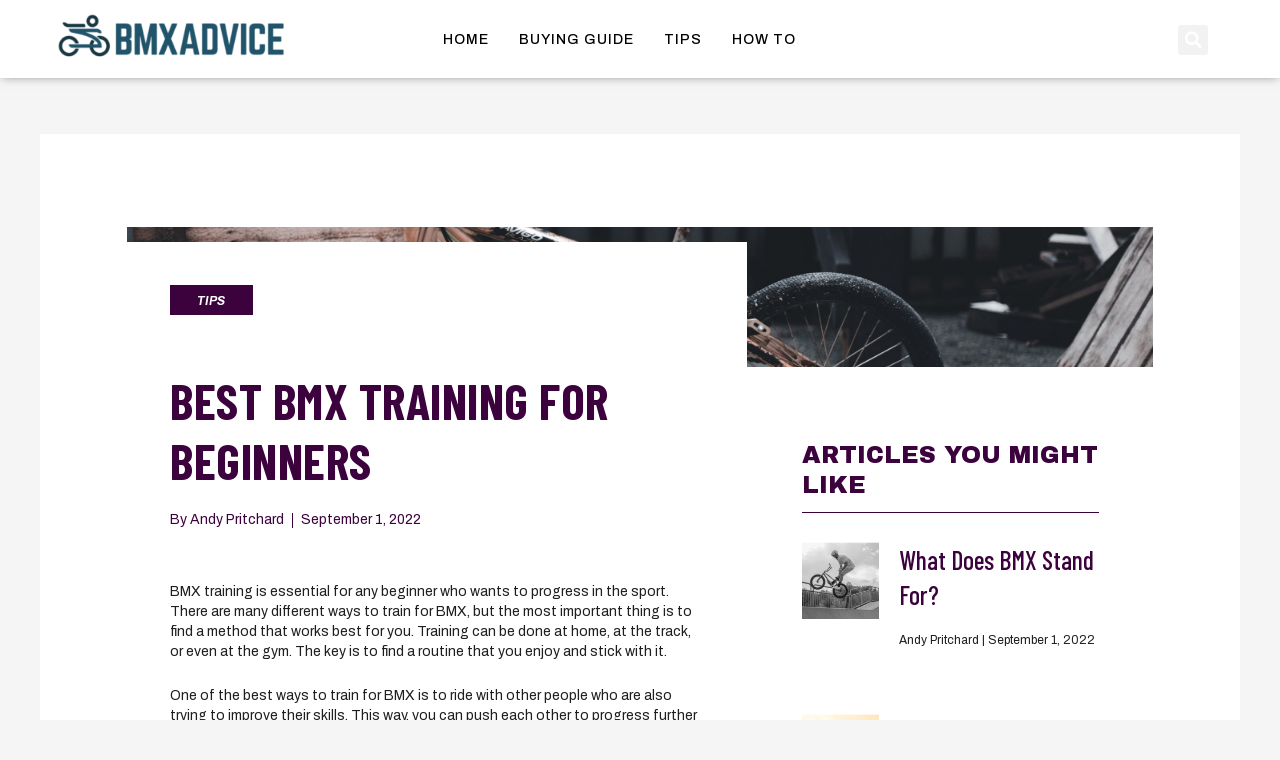

--- FILE ---
content_type: text/css
request_url: https://bmxadvice.com/wp-content/uploads/elementor/css/post-216.css?ver=1736936045
body_size: 942
content:
.elementor-216 .elementor-element.elementor-element-1dacb604 > .elementor-container{min-height:10vh;}.elementor-216 .elementor-element.elementor-element-1dacb604 > .elementor-container > .elementor-column > .elementor-widget-wrap{align-content:center;align-items:center;}.elementor-216 .elementor-element.elementor-element-1dacb604:not(.elementor-motion-effects-element-type-background), .elementor-216 .elementor-element.elementor-element-1dacb604 > .elementor-motion-effects-container > .elementor-motion-effects-layer{background-color:#FFFFFF;}.elementor-216 .elementor-element.elementor-element-1dacb604{border-style:none;box-shadow:0px 0px 10px -2px rgba(0,0,0,0.5);transition:background 0.3s, border 0.3s, border-radius 0.3s, box-shadow 0.3s;padding:0% 4% 0.5% 4%;}.elementor-216 .elementor-element.elementor-element-1dacb604 > .elementor-background-overlay{transition:background 0.3s, border-radius 0.3s, opacity 0.3s;}.elementor-216 .elementor-element.elementor-element-70b131dc{text-align:left;}.elementor-216 .elementor-element.elementor-element-70b131dc img{width:100%;height:46px;object-fit:contain;transition-duration:0.3s;}.elementor-216 .elementor-element.elementor-element-70b131dc:hover img{filter:brightness( 100% ) contrast( 100% ) saturate( 100% ) blur( 0px ) hue-rotate( 90deg );}.elementor-216 .elementor-element.elementor-element-5ae428c > .elementor-element-populated{padding:1% 0% 0% 0%;}.elementor-216 .elementor-element.elementor-element-7974629e .elementor-menu-toggle{margin:0 auto;background-color:var( --e-global-color-e08889f );}.elementor-216 .elementor-element.elementor-element-7974629e .elementor-nav-menu .elementor-item{font-family:var( --e-global-typography-5ae151f-font-family ), Sans-serif;font-size:var( --e-global-typography-5ae151f-font-size );font-weight:var( --e-global-typography-5ae151f-font-weight );text-transform:var( --e-global-typography-5ae151f-text-transform );font-style:var( --e-global-typography-5ae151f-font-style );text-decoration:var( --e-global-typography-5ae151f-text-decoration );line-height:var( --e-global-typography-5ae151f-line-height );letter-spacing:var( --e-global-typography-5ae151f-letter-spacing );word-spacing:var( --e-global-typography-5ae151f-word-spacing );}.elementor-216 .elementor-element.elementor-element-7974629e .elementor-nav-menu--main .elementor-item{color:#000000;fill:#000000;padding-left:0px;padding-right:0px;padding-top:0px;padding-bottom:0px;}.elementor-216 .elementor-element.elementor-element-7974629e .elementor-nav-menu--main .elementor-item:hover,
					.elementor-216 .elementor-element.elementor-element-7974629e .elementor-nav-menu--main .elementor-item.elementor-item-active,
					.elementor-216 .elementor-element.elementor-element-7974629e .elementor-nav-menu--main .elementor-item.highlighted,
					.elementor-216 .elementor-element.elementor-element-7974629e .elementor-nav-menu--main .elementor-item:focus{color:#6D6D6D;fill:#6D6D6D;}.elementor-216 .elementor-element.elementor-element-7974629e .elementor-nav-menu--main .elementor-item.elementor-item-active{color:#6C6C6C;}.elementor-216 .elementor-element.elementor-element-7974629e{--e-nav-menu-horizontal-menu-item-margin:calc( 30px / 2 );}.elementor-216 .elementor-element.elementor-element-7974629e .elementor-nav-menu--main:not(.elementor-nav-menu--layout-horizontal) .elementor-nav-menu > li:not(:last-child){margin-bottom:30px;}.elementor-216 .elementor-element.elementor-element-7974629e .elementor-nav-menu--dropdown a, .elementor-216 .elementor-element.elementor-element-7974629e .elementor-menu-toggle{color:var( --e-global-color-2de3ef3 );}.elementor-216 .elementor-element.elementor-element-7974629e .elementor-nav-menu--dropdown{background-color:var( --e-global-color-primary );}.elementor-216 .elementor-element.elementor-element-7974629e .elementor-nav-menu--dropdown a:hover,
					.elementor-216 .elementor-element.elementor-element-7974629e .elementor-nav-menu--dropdown a.elementor-item-active,
					.elementor-216 .elementor-element.elementor-element-7974629e .elementor-nav-menu--dropdown a.highlighted,
					.elementor-216 .elementor-element.elementor-element-7974629e .elementor-menu-toggle:hover{color:var( --e-global-color-accent );}.elementor-216 .elementor-element.elementor-element-7974629e .elementor-nav-menu--dropdown a:hover,
					.elementor-216 .elementor-element.elementor-element-7974629e .elementor-nav-menu--dropdown a.elementor-item-active,
					.elementor-216 .elementor-element.elementor-element-7974629e .elementor-nav-menu--dropdown a.highlighted{background-color:var( --e-global-color-primary );}.elementor-216 .elementor-element.elementor-element-7974629e .elementor-nav-menu--dropdown a.elementor-item-active{color:var( --e-global-color-accent );background-color:var( --e-global-color-primary );}.elementor-216 .elementor-element.elementor-element-7974629e .elementor-nav-menu--dropdown .elementor-item, .elementor-216 .elementor-element.elementor-element-7974629e .elementor-nav-menu--dropdown  .elementor-sub-item{font-family:var( --e-global-typography-secondary-font-family ), Sans-serif;font-size:var( --e-global-typography-secondary-font-size );font-weight:var( --e-global-typography-secondary-font-weight );text-transform:var( --e-global-typography-secondary-text-transform );font-style:var( --e-global-typography-secondary-font-style );text-decoration:var( --e-global-typography-secondary-text-decoration );}.elementor-216 .elementor-element.elementor-element-7974629e .elementor-nav-menu--dropdown li:not(:last-child){border-style:solid;border-color:var( --e-global-color-7a1a1c2 );border-bottom-width:1px;}.elementor-216 .elementor-element.elementor-element-7974629e div.elementor-menu-toggle{color:var( --e-global-color-2de3ef3 );}.elementor-216 .elementor-element.elementor-element-7974629e div.elementor-menu-toggle svg{fill:var( --e-global-color-2de3ef3 );}.elementor-216 .elementor-element.elementor-element-7974629e div.elementor-menu-toggle:hover{color:var( --e-global-color-accent );}.elementor-216 .elementor-element.elementor-element-7974629e div.elementor-menu-toggle:hover svg{fill:var( --e-global-color-accent );}.elementor-216 .elementor-element.elementor-element-7974629e .elementor-menu-toggle:hover{background-color:var( --e-global-color-e08889f );}.elementor-216 .elementor-element.elementor-element-1906581c.elementor-column > .elementor-widget-wrap{justify-content:flex-end;}.elementor-216 .elementor-element.elementor-element-1906581c > .elementor-element-populated{padding:3% 0% 0% 0%;}.elementor-216 .elementor-element.elementor-element-105842c4 .elementor-search-form__toggle{--e-search-form-toggle-size:30px;--e-search-form-toggle-color:var( --e-global-color-2de3ef3 );}.elementor-216 .elementor-element.elementor-element-105842c4 .elementor-search-form__input,
					.elementor-216 .elementor-element.elementor-element-105842c4 .elementor-search-form__icon,
					.elementor-216 .elementor-element.elementor-element-105842c4 .elementor-lightbox .dialog-lightbox-close-button,
					.elementor-216 .elementor-element.elementor-element-105842c4 .elementor-lightbox .dialog-lightbox-close-button:hover,
					.elementor-216 .elementor-element.elementor-element-105842c4.elementor-search-form--skin-full_screen input[type="search"].elementor-search-form__input{color:var( --e-global-color-2de3ef3 );fill:var( --e-global-color-2de3ef3 );}.elementor-216 .elementor-element.elementor-element-105842c4:not(.elementor-search-form--skin-full_screen) .elementor-search-form__container{border-radius:3px;}.elementor-216 .elementor-element.elementor-element-105842c4.elementor-search-form--skin-full_screen input[type="search"].elementor-search-form__input{border-radius:3px;}.elementor-216 .elementor-element.elementor-element-105842c4 .elementor-search-form__toggle:hover{--e-search-form-toggle-color:var( --e-global-color-a1bd89b );}.elementor-216 .elementor-element.elementor-element-105842c4 > .elementor-widget-container{padding:0px 20px 0px 0px;}.elementor-216 .elementor-element.elementor-element-105842c4{width:auto;max-width:auto;}@media(max-width:1024px){.elementor-216 .elementor-element.elementor-element-1dacb604{padding:0% 8% 0% 8%;}.elementor-216 .elementor-element.elementor-element-70b131dc > .elementor-widget-container{margin:-5% 0% 0% 0%;}.elementor-216 .elementor-element.elementor-element-5ae428c > .elementor-element-populated{padding:1% 0% 0% 0%;}.elementor-216 .elementor-element.elementor-element-7974629e .elementor-nav-menu .elementor-item{font-size:var( --e-global-typography-5ae151f-font-size );line-height:var( --e-global-typography-5ae151f-line-height );letter-spacing:var( --e-global-typography-5ae151f-letter-spacing );word-spacing:var( --e-global-typography-5ae151f-word-spacing );}.elementor-216 .elementor-element.elementor-element-7974629e .elementor-nav-menu--dropdown .elementor-item, .elementor-216 .elementor-element.elementor-element-7974629e .elementor-nav-menu--dropdown  .elementor-sub-item{font-size:var( --e-global-typography-secondary-font-size );}.elementor-216 .elementor-element.elementor-element-7974629e .elementor-nav-menu--dropdown a{padding-top:26px;padding-bottom:26px;}.elementor-216 .elementor-element.elementor-element-7974629e .elementor-nav-menu--main > .elementor-nav-menu > li > .elementor-nav-menu--dropdown, .elementor-216 .elementor-element.elementor-element-7974629e .elementor-nav-menu__container.elementor-nav-menu--dropdown{margin-top:30px !important;}.elementor-216 .elementor-element.elementor-element-1906581c > .elementor-element-populated{padding:2% 0% 2% 0%;}}@media(max-width:767px){.elementor-216 .elementor-element.elementor-element-1dacb604{padding:0% 6% 0% 6%;}.elementor-216 .elementor-element.elementor-element-6a6b905f{width:60%;}.elementor-216 .elementor-element.elementor-element-6a6b905f > .elementor-element-populated{padding:0% 10% 0% 0%;}.elementor-216 .elementor-element.elementor-element-70b131dc img{width:100%;height:32px;}.elementor-216 .elementor-element.elementor-element-5ae428c{width:20%;}.elementor-216 .elementor-element.elementor-element-5ae428c > .elementor-element-populated{padding:0px 0px 0px 0px;}.elementor-216 .elementor-element.elementor-element-7974629e .elementor-nav-menu .elementor-item{font-size:var( --e-global-typography-5ae151f-font-size );line-height:var( --e-global-typography-5ae151f-line-height );letter-spacing:var( --e-global-typography-5ae151f-letter-spacing );word-spacing:var( --e-global-typography-5ae151f-word-spacing );}.elementor-216 .elementor-element.elementor-element-7974629e .elementor-nav-menu--dropdown .elementor-item, .elementor-216 .elementor-element.elementor-element-7974629e .elementor-nav-menu--dropdown  .elementor-sub-item{font-size:var( --e-global-typography-secondary-font-size );}.elementor-216 .elementor-element.elementor-element-7974629e .elementor-nav-menu--main > .elementor-nav-menu > li > .elementor-nav-menu--dropdown, .elementor-216 .elementor-element.elementor-element-7974629e .elementor-nav-menu__container.elementor-nav-menu--dropdown{margin-top:14px !important;}.elementor-216 .elementor-element.elementor-element-1906581c{width:20%;}.elementor-216 .elementor-element.elementor-element-1906581c > .elementor-element-populated{padding:4px 0px 0px 0px;}}@media(min-width:768px){.elementor-216 .elementor-element.elementor-element-6a6b905f{width:20.499%;}.elementor-216 .elementor-element.elementor-element-5ae428c{width:55.591%;}.elementor-216 .elementor-element.elementor-element-1906581c{width:23.882%;}}@media(max-width:1024px) and (min-width:768px){.elementor-216 .elementor-element.elementor-element-6a6b905f{width:40%;}.elementor-216 .elementor-element.elementor-element-5ae428c{width:20%;}.elementor-216 .elementor-element.elementor-element-1906581c{width:40%;}}

--- FILE ---
content_type: text/css
request_url: https://bmxadvice.com/wp-content/uploads/elementor/css/post-209.css?ver=1736936045
body_size: 514
content:
.elementor-209 .elementor-element.elementor-element-466b3112 > .elementor-container{min-height:10vh;}.elementor-209 .elementor-element.elementor-element-466b3112 > .elementor-container > .elementor-column > .elementor-widget-wrap{align-content:center;align-items:center;}.elementor-209 .elementor-element.elementor-element-466b3112:not(.elementor-motion-effects-element-type-background), .elementor-209 .elementor-element.elementor-element-466b3112 > .elementor-motion-effects-container > .elementor-motion-effects-layer{background-color:var( --e-global-color-primary );}.elementor-209 .elementor-element.elementor-element-466b3112{transition:background 0.3s, border 0.3s, border-radius 0.3s, box-shadow 0.3s;padding:0% 4% 0% 4%;}.elementor-209 .elementor-element.elementor-element-466b3112 > .elementor-background-overlay{transition:background 0.3s, border-radius 0.3s, opacity 0.3s;}.elementor-209 .elementor-element.elementor-element-5a0e1948{--grid-template-columns:repeat(2, auto);--icon-size:15px;--grid-column-gap:22px;width:auto;max-width:auto;align-self:center;}.elementor-209 .elementor-element.elementor-element-5a0e1948 .elementor-widget-container{text-align:center;}.elementor-209 .elementor-element.elementor-element-5a0e1948 .elementor-social-icon{background-color:var( --e-global-color-e08889f );--icon-padding:0em;}.elementor-209 .elementor-element.elementor-element-5a0e1948 .elementor-social-icon i{color:var( --e-global-color-accent );}.elementor-209 .elementor-element.elementor-element-5a0e1948 .elementor-social-icon svg{fill:var( --e-global-color-accent );}.elementor-209 .elementor-element.elementor-element-5a0e1948 > .elementor-widget-container{margin:0px 0px -6px 0px;padding:0px 50px 0px 0px;}.elementor-209 .elementor-element.elementor-element-471aaac .elementor-nav-menu .elementor-item{font-family:var( --e-global-typography-5ae151f-font-family ), Sans-serif;font-size:var( --e-global-typography-5ae151f-font-size );font-weight:var( --e-global-typography-5ae151f-font-weight );text-transform:var( --e-global-typography-5ae151f-text-transform );font-style:var( --e-global-typography-5ae151f-font-style );text-decoration:var( --e-global-typography-5ae151f-text-decoration );line-height:var( --e-global-typography-5ae151f-line-height );letter-spacing:var( --e-global-typography-5ae151f-letter-spacing );word-spacing:var( --e-global-typography-5ae151f-word-spacing );}.elementor-209 .elementor-element.elementor-element-471aaac .elementor-nav-menu--main .elementor-item{color:var( --e-global-color-2de3ef3 );fill:var( --e-global-color-2de3ef3 );padding-left:0px;padding-right:0px;padding-top:0px;padding-bottom:0px;}.elementor-209 .elementor-element.elementor-element-471aaac .elementor-nav-menu--main .elementor-item:hover,
					.elementor-209 .elementor-element.elementor-element-471aaac .elementor-nav-menu--main .elementor-item.elementor-item-active,
					.elementor-209 .elementor-element.elementor-element-471aaac .elementor-nav-menu--main .elementor-item.highlighted,
					.elementor-209 .elementor-element.elementor-element-471aaac .elementor-nav-menu--main .elementor-item:focus{color:var( --e-global-color-accent );fill:var( --e-global-color-accent );}.elementor-209 .elementor-element.elementor-element-471aaac .elementor-nav-menu--main .elementor-item.elementor-item-active{color:var( --e-global-color-accent );}.elementor-209 .elementor-element.elementor-element-471aaac{--e-nav-menu-horizontal-menu-item-margin:calc( 30px / 2 );width:auto;max-width:auto;}.elementor-209 .elementor-element.elementor-element-471aaac .elementor-nav-menu--main:not(.elementor-nav-menu--layout-horizontal) .elementor-nav-menu > li:not(:last-child){margin-bottom:30px;}.elementor-209 .elementor-element.elementor-element-174e3871 > .elementor-element-populated{padding:1% 0% 0% 0%;}.elementor-209 .elementor-element.elementor-element-3832f25e{text-align:right;color:var( --e-global-color-2de3ef3 );font-family:var( --e-global-typography-c030429-font-family ), Sans-serif;font-size:var( --e-global-typography-c030429-font-size );font-weight:var( --e-global-typography-c030429-font-weight );text-transform:var( --e-global-typography-c030429-text-transform );font-style:var( --e-global-typography-c030429-font-style );text-decoration:var( --e-global-typography-c030429-text-decoration );line-height:var( --e-global-typography-c030429-line-height );letter-spacing:var( --e-global-typography-c030429-letter-spacing );word-spacing:var( --e-global-typography-c030429-word-spacing );}@media(max-width:1024px) and (min-width:768px){.elementor-209 .elementor-element.elementor-element-4c97f96a{width:100%;}.elementor-209 .elementor-element.elementor-element-174e3871{width:100%;}}@media(max-width:1024px){.elementor-209 .elementor-element.elementor-element-466b3112 > .elementor-container{min-height:190px;}.elementor-209 .elementor-element.elementor-element-5a0e1948 > .elementor-widget-container{padding:0% 0% 4% 0%;}.elementor-209 .elementor-element.elementor-element-5a0e1948{width:100%;max-width:100%;}.elementor-209 .elementor-element.elementor-element-471aaac .elementor-nav-menu .elementor-item{font-size:var( --e-global-typography-5ae151f-font-size );line-height:var( --e-global-typography-5ae151f-line-height );letter-spacing:var( --e-global-typography-5ae151f-letter-spacing );word-spacing:var( --e-global-typography-5ae151f-word-spacing );}.elementor-209 .elementor-element.elementor-element-471aaac > .elementor-widget-container{padding:0% 0% 5% 0%;}.elementor-209 .elementor-element.elementor-element-471aaac{width:100%;max-width:100%;}.elementor-209 .elementor-element.elementor-element-174e3871 > .elementor-element-populated{padding:1% 0% 0% 0%;}.elementor-209 .elementor-element.elementor-element-3832f25e{text-align:center;font-size:var( --e-global-typography-c030429-font-size );line-height:var( --e-global-typography-c030429-line-height );letter-spacing:var( --e-global-typography-c030429-letter-spacing );word-spacing:var( --e-global-typography-c030429-word-spacing );}}@media(max-width:767px){.elementor-209 .elementor-element.elementor-element-466b3112 > .elementor-container{min-height:210px;}.elementor-209 .elementor-element.elementor-element-4c97f96a{width:100%;}.elementor-209 .elementor-element.elementor-element-5a0e1948 > .elementor-widget-container{padding:0% 0% 8% 0%;}.elementor-209 .elementor-element.elementor-element-471aaac .elementor-nav-menu .elementor-item{font-size:var( --e-global-typography-5ae151f-font-size );line-height:var( --e-global-typography-5ae151f-line-height );letter-spacing:var( --e-global-typography-5ae151f-letter-spacing );word-spacing:var( --e-global-typography-5ae151f-word-spacing );}.elementor-209 .elementor-element.elementor-element-471aaac{--e-nav-menu-horizontal-menu-item-margin:calc( 20px / 2 );}.elementor-209 .elementor-element.elementor-element-471aaac .elementor-nav-menu--main:not(.elementor-nav-menu--layout-horizontal) .elementor-nav-menu > li:not(:last-child){margin-bottom:20px;}.elementor-209 .elementor-element.elementor-element-471aaac > .elementor-widget-container{padding:0% 0% 10% 0%;}.elementor-209 .elementor-element.elementor-element-174e3871{width:100%;}.elementor-209 .elementor-element.elementor-element-174e3871 > .elementor-element-populated{padding:5px 0px 0px 0px;}.elementor-209 .elementor-element.elementor-element-3832f25e{font-size:var( --e-global-typography-c030429-font-size );line-height:var( --e-global-typography-c030429-line-height );letter-spacing:var( --e-global-typography-c030429-letter-spacing );word-spacing:var( --e-global-typography-c030429-word-spacing );}}

--- FILE ---
content_type: text/css
request_url: https://bmxadvice.com/wp-content/uploads/elementor/css/post-212.css?ver=1736936049
body_size: 1727
content:
.elementor-212 .elementor-element.elementor-element-1c7b04d7 > .elementor-container{min-height:140px;}.elementor-212 .elementor-element.elementor-element-1c7b04d7 > .elementor-container > .elementor-column > .elementor-widget-wrap{align-content:center;align-items:center;}.elementor-212 .elementor-element.elementor-element-1c7b04d7{transition:background 0.3s, border 0.3s, border-radius 0.3s, box-shadow 0.3s;margin-top:4.5%;margin-bottom:0%;padding:0% 4% 0% 4%;}.elementor-212 .elementor-element.elementor-element-1c7b04d7 > .elementor-background-overlay{transition:background 0.3s, border-radius 0.3s, opacity 0.3s;}.elementor-212 .elementor-element.elementor-element-62879b89:not(.elementor-motion-effects-element-type-background) > .elementor-widget-wrap, .elementor-212 .elementor-element.elementor-element-62879b89 > .elementor-widget-wrap > .elementor-motion-effects-container > .elementor-motion-effects-layer{background-position:center center;background-repeat:no-repeat;background-size:cover;}.elementor-212 .elementor-element.elementor-element-62879b89 > .elementor-element-populated{transition:background 0.3s, border 0.3s, border-radius 0.3s, box-shadow 0.3s;}.elementor-212 .elementor-element.elementor-element-62879b89 > .elementor-element-populated > .elementor-background-overlay{transition:background 0.3s, border-radius 0.3s, opacity 0.3s;}.elementor-212 .elementor-element.elementor-element-14f1c626 > .elementor-container{max-width:1466px;}.elementor-212 .elementor-element.elementor-element-14f1c626{padding:0% 4% 0% 4%;}.elementor-212 .elementor-element.elementor-element-1eea3587:not(.elementor-motion-effects-element-type-background) > .elementor-widget-wrap, .elementor-212 .elementor-element.elementor-element-1eea3587 > .elementor-widget-wrap > .elementor-motion-effects-container > .elementor-motion-effects-layer{background-color:var( --e-global-color-2de3ef3 );}.elementor-212 .elementor-element.elementor-element-1eea3587 > .elementor-element-populated{transition:background 0.3s, border 0.3s, border-radius 0.3s, box-shadow 0.3s;margin:-125px 0px 0px 0px;--e-column-margin-right:0px;--e-column-margin-left:0px;padding:7% 8% 7% 7%;}.elementor-212 .elementor-element.elementor-element-1eea3587 > .elementor-element-populated > .elementor-background-overlay{transition:background 0.3s, border-radius 0.3s, opacity 0.3s;}.elementor-212 .elementor-element.elementor-element-7fd7a7d8 .elementor-icon-list-icon i{color:var( --e-global-color-2de3ef3 );font-size:14px;}.elementor-212 .elementor-element.elementor-element-7fd7a7d8 .elementor-icon-list-icon svg{fill:var( --e-global-color-2de3ef3 );--e-icon-list-icon-size:14px;}.elementor-212 .elementor-element.elementor-element-7fd7a7d8 .elementor-icon-list-icon{width:14px;}.elementor-212 .elementor-element.elementor-element-7fd7a7d8 .elementor-icon-list-text, .elementor-212 .elementor-element.elementor-element-7fd7a7d8 .elementor-icon-list-text a{color:var( --e-global-color-2de3ef3 );}.elementor-212 .elementor-element.elementor-element-7fd7a7d8 .elementor-icon-list-item{font-family:var( --e-global-typography-5098b94-font-family ), Sans-serif;font-size:var( --e-global-typography-5098b94-font-size );font-weight:var( --e-global-typography-5098b94-font-weight );text-transform:var( --e-global-typography-5098b94-text-transform );font-style:var( --e-global-typography-5098b94-font-style );text-decoration:var( --e-global-typography-5098b94-text-decoration );line-height:var( --e-global-typography-5098b94-line-height );letter-spacing:var( --e-global-typography-5098b94-letter-spacing );word-spacing:var( --e-global-typography-5098b94-word-spacing );}.elementor-212 .elementor-element.elementor-element-7fd7a7d8 > .elementor-widget-container{margin:0px 0px 55px 0px;padding:9px 28px 7px 27px;background-color:var( --e-global-color-primary );}.elementor-212 .elementor-element.elementor-element-7fd7a7d8{width:auto;max-width:auto;}.elementor-212 .elementor-element.elementor-element-15c62e74 .elementor-heading-title{font-family:var( --e-global-typography-e55be65-font-family ), Sans-serif;font-size:var( --e-global-typography-e55be65-font-size );font-weight:var( --e-global-typography-e55be65-font-weight );text-transform:var( --e-global-typography-e55be65-text-transform );font-style:var( --e-global-typography-e55be65-font-style );text-decoration:var( --e-global-typography-e55be65-text-decoration );line-height:var( --e-global-typography-e55be65-line-height );letter-spacing:var( --e-global-typography-e55be65-letter-spacing );word-spacing:var( --e-global-typography-e55be65-word-spacing );}.elementor-212 .elementor-element.elementor-element-21c3eb8e .elementor-icon-list-item:not(:last-child):after{content:"";height:15px;border-color:var( --e-global-color-primary );}.elementor-212 .elementor-element.elementor-element-21c3eb8e .elementor-icon-list-items:not(.elementor-inline-items) .elementor-icon-list-item:not(:last-child):after{border-top-style:solid;border-top-width:1px;}.elementor-212 .elementor-element.elementor-element-21c3eb8e .elementor-icon-list-items.elementor-inline-items .elementor-icon-list-item:not(:last-child):after{border-left-style:solid;}.elementor-212 .elementor-element.elementor-element-21c3eb8e .elementor-inline-items .elementor-icon-list-item:not(:last-child):after{border-left-width:1px;}.elementor-212 .elementor-element.elementor-element-21c3eb8e .elementor-icon-list-icon{width:14px;}.elementor-212 .elementor-element.elementor-element-21c3eb8e .elementor-icon-list-icon i{font-size:14px;}.elementor-212 .elementor-element.elementor-element-21c3eb8e .elementor-icon-list-icon svg{--e-icon-list-icon-size:14px;}.elementor-212 .elementor-element.elementor-element-21c3eb8e > .elementor-widget-container{margin:0% 0% 6% 0%;}.elementor-212 .elementor-element.elementor-element-10b5474f .elementor-widget-container{font-family:var( --e-global-typography-c97fbd2-font-family ), Sans-serif;font-size:var( --e-global-typography-c97fbd2-font-size );font-weight:var( --e-global-typography-c97fbd2-font-weight );text-transform:var( --e-global-typography-c97fbd2-text-transform );font-style:var( --e-global-typography-c97fbd2-font-style );text-decoration:var( --e-global-typography-c97fbd2-text-decoration );line-height:var( --e-global-typography-c97fbd2-line-height );letter-spacing:var( --e-global-typography-c97fbd2-letter-spacing );word-spacing:var( --e-global-typography-c97fbd2-word-spacing );}.elementor-212 .elementor-element.elementor-element-10b5474f > .elementor-widget-container{margin:0% 0% 6% 0%;}.elementor-212 .elementor-element.elementor-element-659ef60d span.post-navigation__prev--label{color:var( --e-global-color-primary );}.elementor-212 .elementor-element.elementor-element-659ef60d span.post-navigation__next--label{color:var( --e-global-color-primary );}.elementor-212 .elementor-element.elementor-element-659ef60d span.post-navigation__prev--label:hover{color:var( --e-global-color-a1bd89b );}.elementor-212 .elementor-element.elementor-element-659ef60d span.post-navigation__next--label:hover{color:var( --e-global-color-a1bd89b );}.elementor-212 .elementor-element.elementor-element-659ef60d span.post-navigation__prev--label, .elementor-212 .elementor-element.elementor-element-659ef60d span.post-navigation__next--label{font-family:var( --e-global-typography-a275948-font-family ), Sans-serif;font-size:var( --e-global-typography-a275948-font-size );font-weight:var( --e-global-typography-a275948-font-weight );text-transform:var( --e-global-typography-a275948-text-transform );font-style:var( --e-global-typography-a275948-font-style );text-decoration:var( --e-global-typography-a275948-text-decoration );letter-spacing:var( --e-global-typography-a275948-letter-spacing );word-spacing:var( --e-global-typography-a275948-word-spacing );}.elementor-212 .elementor-element.elementor-element-659ef60d > .elementor-widget-container{padding:4% 0% 4% 0%;border-style:solid;border-width:1px 0px 0px 0px;border-color:var( --e-global-color-primary );border-radius:0px 0px 0px 0px;}.elementor-212 .elementor-element.elementor-element-5a7ff7dc > .elementor-widget-wrap > .elementor-widget:not(.elementor-widget__width-auto):not(.elementor-widget__width-initial):not(:last-child):not(.elementor-absolute){margin-bottom:0px;}.elementor-212 .elementor-element.elementor-element-5a7ff7dc > .elementor-element-populated{padding:18% 13.5% 0% 13.5%;}.elementor-212 .elementor-element.elementor-element-58e9c004 .elementor-heading-title{font-family:var( --e-global-typography-46dd72e-font-family ), Sans-serif;font-size:var( --e-global-typography-46dd72e-font-size );font-weight:var( --e-global-typography-46dd72e-font-weight );text-transform:var( --e-global-typography-46dd72e-text-transform );font-style:var( --e-global-typography-46dd72e-font-style );text-decoration:var( --e-global-typography-46dd72e-text-decoration );line-height:var( --e-global-typography-46dd72e-line-height );letter-spacing:var( --e-global-typography-46dd72e-letter-spacing );word-spacing:var( --e-global-typography-46dd72e-word-spacing );}.elementor-212 .elementor-element.elementor-element-4b577bb2{--divider-border-style:solid;--divider-color:var( --e-global-color-primary );--divider-border-width:1px;}.elementor-212 .elementor-element.elementor-element-4b577bb2 .elementor-divider-separator{width:100%;}.elementor-212 .elementor-element.elementor-element-4b577bb2 .elementor-divider{padding-top:0px;padding-bottom:0px;}.elementor-212 .elementor-element.elementor-element-4b577bb2 > .elementor-widget-container{padding:4% 0% 10% 0%;}.elementor-212 .elementor-element.elementor-element-7c10cb80 .elementor-posts-container .elementor-post__thumbnail{padding-bottom:calc( 1 * 100% );}.elementor-212 .elementor-element.elementor-element-7c10cb80:after{content:"1";}.elementor-212 .elementor-element.elementor-element-7c10cb80 .elementor-post__thumbnail__link{width:26%;}.elementor-212 .elementor-element.elementor-element-7c10cb80 .elementor-post__meta-data span + span:before{content:"|";}.elementor-212 .elementor-element.elementor-element-7c10cb80{--grid-column-gap:30px;--grid-row-gap:50px;}.elementor-212 .elementor-element.elementor-element-7c10cb80.elementor-posts--thumbnail-left .elementor-post__thumbnail__link{margin-right:20px;}.elementor-212 .elementor-element.elementor-element-7c10cb80.elementor-posts--thumbnail-right .elementor-post__thumbnail__link{margin-left:20px;}.elementor-212 .elementor-element.elementor-element-7c10cb80.elementor-posts--thumbnail-top .elementor-post__thumbnail__link{margin-bottom:20px;}.elementor-212 .elementor-element.elementor-element-7c10cb80 .elementor-post__title, .elementor-212 .elementor-element.elementor-element-7c10cb80 .elementor-post__title a{font-family:var( --e-global-typography-223c9f8-font-family ), Sans-serif;font-size:var( --e-global-typography-223c9f8-font-size );font-weight:var( --e-global-typography-223c9f8-font-weight );text-transform:var( --e-global-typography-223c9f8-text-transform );font-style:var( --e-global-typography-223c9f8-font-style );text-decoration:var( --e-global-typography-223c9f8-text-decoration );line-height:var( --e-global-typography-223c9f8-line-height );letter-spacing:var( --e-global-typography-223c9f8-letter-spacing );word-spacing:var( --e-global-typography-223c9f8-word-spacing );}.elementor-212 .elementor-element.elementor-element-7c10cb80 .elementor-post__title{margin-bottom:18px;}.elementor-212 .elementor-element.elementor-element-7c10cb80 .elementor-post__meta-data{color:var( --e-global-color-text );font-family:var( --e-global-typography-c030429-font-family ), Sans-serif;font-size:var( --e-global-typography-c030429-font-size );font-weight:var( --e-global-typography-c030429-font-weight );text-transform:var( --e-global-typography-c030429-text-transform );font-style:var( --e-global-typography-c030429-font-style );text-decoration:var( --e-global-typography-c030429-text-decoration );line-height:var( --e-global-typography-c030429-line-height );letter-spacing:var( --e-global-typography-c030429-letter-spacing );word-spacing:var( --e-global-typography-c030429-word-spacing );}.elementor-212 .elementor-element.elementor-element-7c10cb80 > .elementor-widget-container{padding:0% 0% 14% 0%;}.elementor-212 .elementor-element.elementor-element-3205b5ee .elementor-heading-title{font-family:var( --e-global-typography-46dd72e-font-family ), Sans-serif;font-size:var( --e-global-typography-46dd72e-font-size );font-weight:var( --e-global-typography-46dd72e-font-weight );text-transform:var( --e-global-typography-46dd72e-text-transform );font-style:var( --e-global-typography-46dd72e-font-style );text-decoration:var( --e-global-typography-46dd72e-text-decoration );line-height:var( --e-global-typography-46dd72e-line-height );letter-spacing:var( --e-global-typography-46dd72e-letter-spacing );word-spacing:var( --e-global-typography-46dd72e-word-spacing );}.elementor-212 .elementor-element.elementor-element-1581d742{--divider-border-style:solid;--divider-color:var( --e-global-color-primary );--divider-border-width:1px;}.elementor-212 .elementor-element.elementor-element-1581d742 .elementor-divider-separator{width:100%;}.elementor-212 .elementor-element.elementor-element-1581d742 .elementor-divider{padding-top:0px;padding-bottom:0px;}.elementor-212 .elementor-element.elementor-element-1581d742 > .elementor-widget-container{padding:4% 0% 10% 0%;}.elementor-212 .elementor-element.elementor-element-ad5d935{--grid-side-margin:0px;--grid-column-gap:0px;--grid-row-gap:0px;--grid-bottom-margin:0px;--e-share-buttons-primary-color:var( --e-global-color-e08889f );--e-share-buttons-secondary-color:var( --e-global-color-primary );}.elementor-212 .elementor-element.elementor-element-ad5d935 .elementor-share-btn__icon{--e-share-buttons-icon-size:1.9em;}.elementor-212 .elementor-element.elementor-element-ad5d935 .elementor-share-btn{height:1.8em;}.elementor-212 .elementor-element.elementor-element-ad5d935 .elementor-share-btn:hover{--e-share-buttons-secondary-color:var( --e-global-color-a1bd89b );}.elementor-212 .elementor-element.elementor-element-3187e2b9{margin-top:8%;margin-bottom:0%;padding:0% 4% 12% 4%;}.elementor-212 .elementor-element.elementor-element-7b77114 > .elementor-widget-wrap > .elementor-widget:not(.elementor-widget__width-auto):not(.elementor-widget__width-initial):not(:last-child):not(.elementor-absolute){margin-bottom:0px;}.elementor-212 .elementor-element.elementor-element-9650ffb .elementor-heading-title{font-family:var( --e-global-typography-46dd72e-font-family ), Sans-serif;font-size:var( --e-global-typography-46dd72e-font-size );font-weight:var( --e-global-typography-46dd72e-font-weight );text-transform:var( --e-global-typography-46dd72e-text-transform );font-style:var( --e-global-typography-46dd72e-font-style );text-decoration:var( --e-global-typography-46dd72e-text-decoration );line-height:var( --e-global-typography-46dd72e-line-height );letter-spacing:var( --e-global-typography-46dd72e-letter-spacing );word-spacing:var( --e-global-typography-46dd72e-word-spacing );}.elementor-212 .elementor-element.elementor-element-2a540da3{--divider-border-style:solid;--divider-color:var( --e-global-color-primary );--divider-border-width:1px;}.elementor-212 .elementor-element.elementor-element-2a540da3 .elementor-divider-separator{width:100%;}.elementor-212 .elementor-element.elementor-element-2a540da3 .elementor-divider{padding-top:0px;padding-bottom:0px;}.elementor-212 .elementor-element.elementor-element-2a540da3 > .elementor-widget-container{padding:1% 0% 4% 0%;}.elementor-212 .elementor-element.elementor-element-7deb6bd .elementor-posts-container .elementor-post__thumbnail{padding-bottom:calc( 0.5 * 100% );}.elementor-212 .elementor-element.elementor-element-7deb6bd:after{content:"0.5";}.elementor-212 .elementor-element.elementor-element-7deb6bd .elementor-post__thumbnail__link{width:54%;}.elementor-212 .elementor-element.elementor-element-7deb6bd .elementor-post__meta-data span + span:before{content:"|";}.elementor-212 .elementor-element.elementor-element-7deb6bd{--grid-column-gap:75px;--grid-row-gap:75px;}.elementor-212 .elementor-element.elementor-element-7deb6bd .elementor-post__text{padding:4px 0px 0px 25px;}.elementor-212 .elementor-element.elementor-element-7deb6bd.elementor-posts--thumbnail-left .elementor-post__thumbnail__link{margin-right:20px;}.elementor-212 .elementor-element.elementor-element-7deb6bd.elementor-posts--thumbnail-right .elementor-post__thumbnail__link{margin-left:20px;}.elementor-212 .elementor-element.elementor-element-7deb6bd.elementor-posts--thumbnail-top .elementor-post__thumbnail__link{margin-bottom:20px;}.elementor-212 .elementor-element.elementor-element-7deb6bd .elementor-post:hover .elementor-post__thumbnail img{filter:brightness( 90% ) contrast( 100% ) saturate( 100% ) blur( 0px ) hue-rotate( 0deg );}.elementor-212 .elementor-element.elementor-element-7deb6bd .elementor-post__title, .elementor-212 .elementor-element.elementor-element-7deb6bd .elementor-post__title a{font-family:var( --e-global-typography-223c9f8-font-family ), Sans-serif;font-size:var( --e-global-typography-223c9f8-font-size );font-weight:var( --e-global-typography-223c9f8-font-weight );text-transform:var( --e-global-typography-223c9f8-text-transform );font-style:var( --e-global-typography-223c9f8-font-style );text-decoration:var( --e-global-typography-223c9f8-text-decoration );line-height:var( --e-global-typography-223c9f8-line-height );letter-spacing:var( --e-global-typography-223c9f8-letter-spacing );word-spacing:var( --e-global-typography-223c9f8-word-spacing );}.elementor-212 .elementor-element.elementor-element-7deb6bd .elementor-post__title{margin-bottom:10px;}.elementor-212 .elementor-element.elementor-element-7deb6bd .elementor-post__meta-data{color:var( --e-global-color-text );font-family:var( --e-global-typography-c030429-font-family ), Sans-serif;font-size:var( --e-global-typography-c030429-font-size );font-weight:var( --e-global-typography-c030429-font-weight );text-transform:var( --e-global-typography-c030429-text-transform );font-style:var( --e-global-typography-c030429-font-style );text-decoration:var( --e-global-typography-c030429-text-decoration );line-height:var( --e-global-typography-c030429-line-height );letter-spacing:var( --e-global-typography-c030429-letter-spacing );word-spacing:var( --e-global-typography-c030429-word-spacing );margin-bottom:30px;}.elementor-212 .elementor-element.elementor-element-7deb6bd .elementor-post__read-more{color:var( --e-global-color-primary );}.elementor-212 .elementor-element.elementor-element-7deb6bd a.elementor-post__read-more{font-family:var( --e-global-typography-a275948-font-family ), Sans-serif;font-size:var( --e-global-typography-a275948-font-size );font-weight:var( --e-global-typography-a275948-font-weight );text-transform:var( --e-global-typography-a275948-text-transform );font-style:var( --e-global-typography-a275948-font-style );text-decoration:var( --e-global-typography-a275948-text-decoration );line-height:var( --e-global-typography-a275948-line-height );letter-spacing:var( --e-global-typography-a275948-letter-spacing );word-spacing:var( --e-global-typography-a275948-word-spacing );}.elementor-212 .elementor-element.elementor-element-7deb6bd > .elementor-widget-container{padding:0% 0% 0% 0%;}@media(min-width:768px){.elementor-212 .elementor-element.elementor-element-1eea3587{width:60.437%;}.elementor-212 .elementor-element.elementor-element-5a7ff7dc{width:39.563%;}}@media(max-width:1024px){.elementor-212 .elementor-element.elementor-element-1c7b04d7 > .elementor-container{min-height:330px;}.elementor-212 .elementor-element.elementor-element-1eea3587 > .elementor-element-populated{margin:-70px 0px 0px 0px;--e-column-margin-right:0px;--e-column-margin-left:0px;padding:8% 8% 8% 0%;}.elementor-212 .elementor-element.elementor-element-7fd7a7d8 .elementor-icon-list-item{font-size:var( --e-global-typography-5098b94-font-size );line-height:var( --e-global-typography-5098b94-line-height );letter-spacing:var( --e-global-typography-5098b94-letter-spacing );word-spacing:var( --e-global-typography-5098b94-word-spacing );}.elementor-212 .elementor-element.elementor-element-15c62e74 .elementor-heading-title{font-size:var( --e-global-typography-e55be65-font-size );line-height:var( --e-global-typography-e55be65-line-height );letter-spacing:var( --e-global-typography-e55be65-letter-spacing );word-spacing:var( --e-global-typography-e55be65-word-spacing );}.elementor-212 .elementor-element.elementor-element-10b5474f .elementor-widget-container{font-size:var( --e-global-typography-c97fbd2-font-size );line-height:var( --e-global-typography-c97fbd2-line-height );letter-spacing:var( --e-global-typography-c97fbd2-letter-spacing );word-spacing:var( --e-global-typography-c97fbd2-word-spacing );}.elementor-212 .elementor-element.elementor-element-659ef60d span.post-navigation__prev--label, .elementor-212 .elementor-element.elementor-element-659ef60d span.post-navigation__next--label{font-size:var( --e-global-typography-a275948-font-size );letter-spacing:var( --e-global-typography-a275948-letter-spacing );word-spacing:var( --e-global-typography-a275948-word-spacing );}.elementor-212 .elementor-element.elementor-element-5a7ff7dc > .elementor-element-populated{padding:18% 0% 0% 14%;}.elementor-212 .elementor-element.elementor-element-58e9c004 .elementor-heading-title{font-size:var( --e-global-typography-46dd72e-font-size );line-height:var( --e-global-typography-46dd72e-line-height );letter-spacing:var( --e-global-typography-46dd72e-letter-spacing );word-spacing:var( --e-global-typography-46dd72e-word-spacing );}.elementor-212 .elementor-element.elementor-element-7c10cb80 .elementor-posts-container .elementor-post__thumbnail{padding-bottom:calc( 2 * 100% );}.elementor-212 .elementor-element.elementor-element-7c10cb80:after{content:"2";}.elementor-212 .elementor-element.elementor-element-7c10cb80 .elementor-post__thumbnail__link{width:32%;}.elementor-212 .elementor-element.elementor-element-7c10cb80 .elementor-post__title, .elementor-212 .elementor-element.elementor-element-7c10cb80 .elementor-post__title a{font-size:var( --e-global-typography-223c9f8-font-size );line-height:var( --e-global-typography-223c9f8-line-height );letter-spacing:var( --e-global-typography-223c9f8-letter-spacing );word-spacing:var( --e-global-typography-223c9f8-word-spacing );}.elementor-212 .elementor-element.elementor-element-7c10cb80 .elementor-post__meta-data{font-size:var( --e-global-typography-c030429-font-size );line-height:var( --e-global-typography-c030429-line-height );letter-spacing:var( --e-global-typography-c030429-letter-spacing );word-spacing:var( --e-global-typography-c030429-word-spacing );}.elementor-212 .elementor-element.elementor-element-3205b5ee .elementor-heading-title{font-size:var( --e-global-typography-46dd72e-font-size );line-height:var( --e-global-typography-46dd72e-line-height );letter-spacing:var( --e-global-typography-46dd72e-letter-spacing );word-spacing:var( --e-global-typography-46dd72e-word-spacing );} .elementor-212 .elementor-element.elementor-element-ad5d935{--grid-side-margin:0px;--grid-column-gap:0px;--grid-row-gap:0px;--grid-bottom-margin:0px;}.elementor-212 .elementor-element.elementor-element-ad5d935 .elementor-share-btn__icon{--e-share-buttons-icon-size:1.7em;}.elementor-212 .elementor-element.elementor-element-3187e2b9{margin-top:10%;margin-bottom:0%;}.elementor-212 .elementor-element.elementor-element-9650ffb .elementor-heading-title{font-size:var( --e-global-typography-46dd72e-font-size );line-height:var( --e-global-typography-46dd72e-line-height );letter-spacing:var( --e-global-typography-46dd72e-letter-spacing );word-spacing:var( --e-global-typography-46dd72e-word-spacing );}.elementor-212 .elementor-element.elementor-element-7deb6bd .elementor-posts-container .elementor-post__thumbnail{padding-bottom:calc( 2 * 100% );}.elementor-212 .elementor-element.elementor-element-7deb6bd:after{content:"2";}.elementor-212 .elementor-element.elementor-element-7deb6bd .elementor-post__thumbnail__link{width:34%;}.elementor-212 .elementor-element.elementor-element-7deb6bd .elementor-post__title, .elementor-212 .elementor-element.elementor-element-7deb6bd .elementor-post__title a{font-size:var( --e-global-typography-223c9f8-font-size );line-height:var( --e-global-typography-223c9f8-line-height );letter-spacing:var( --e-global-typography-223c9f8-letter-spacing );word-spacing:var( --e-global-typography-223c9f8-word-spacing );}.elementor-212 .elementor-element.elementor-element-7deb6bd .elementor-post__meta-data{font-size:var( --e-global-typography-c030429-font-size );line-height:var( --e-global-typography-c030429-line-height );letter-spacing:var( --e-global-typography-c030429-letter-spacing );word-spacing:var( --e-global-typography-c030429-word-spacing );}.elementor-212 .elementor-element.elementor-element-7deb6bd a.elementor-post__read-more{font-size:var( --e-global-typography-a275948-font-size );line-height:var( --e-global-typography-a275948-line-height );letter-spacing:var( --e-global-typography-a275948-letter-spacing );word-spacing:var( --e-global-typography-a275948-word-spacing );}}@media(max-width:767px){.elementor-212 .elementor-element.elementor-element-1c7b04d7 > .elementor-container{min-height:230px;}.elementor-212 .elementor-element.elementor-element-1c7b04d7{margin-top:0px;margin-bottom:0px;padding:0px 0px 0px 0px;}.elementor-212 .elementor-element.elementor-element-14f1c626{padding:8% 8% 0% 8%;}.elementor-212 .elementor-element.elementor-element-1eea3587 > .elementor-element-populated{margin:0px 0px 0px 0px;--e-column-margin-right:0px;--e-column-margin-left:0px;padding:6% 0% 0% 0%;}.elementor-212 .elementor-element.elementor-element-7fd7a7d8 .elementor-icon-list-item{font-size:var( --e-global-typography-5098b94-font-size );line-height:var( --e-global-typography-5098b94-line-height );letter-spacing:var( --e-global-typography-5098b94-letter-spacing );word-spacing:var( --e-global-typography-5098b94-word-spacing );}.elementor-212 .elementor-element.elementor-element-15c62e74 .elementor-heading-title{font-size:var( --e-global-typography-e55be65-font-size );line-height:var( --e-global-typography-e55be65-line-height );letter-spacing:var( --e-global-typography-e55be65-letter-spacing );word-spacing:var( --e-global-typography-e55be65-word-spacing );}.elementor-212 .elementor-element.elementor-element-10b5474f .elementor-widget-container{font-size:var( --e-global-typography-c97fbd2-font-size );line-height:var( --e-global-typography-c97fbd2-line-height );letter-spacing:var( --e-global-typography-c97fbd2-letter-spacing );word-spacing:var( --e-global-typography-c97fbd2-word-spacing );}.elementor-212 .elementor-element.elementor-element-659ef60d span.post-navigation__prev--label, .elementor-212 .elementor-element.elementor-element-659ef60d span.post-navigation__next--label{font-size:var( --e-global-typography-a275948-font-size );letter-spacing:var( --e-global-typography-a275948-letter-spacing );word-spacing:var( --e-global-typography-a275948-word-spacing );}.elementor-212 .elementor-element.elementor-element-5a7ff7dc > .elementor-element-populated{padding:24% 0% 0% 0%;}.elementor-212 .elementor-element.elementor-element-58e9c004 .elementor-heading-title{font-size:var( --e-global-typography-46dd72e-font-size );line-height:var( --e-global-typography-46dd72e-line-height );letter-spacing:var( --e-global-typography-46dd72e-letter-spacing );word-spacing:var( --e-global-typography-46dd72e-word-spacing );}.elementor-212 .elementor-element.elementor-element-7c10cb80 .elementor-posts-container .elementor-post__thumbnail{padding-bottom:calc( 1.06 * 100% );}.elementor-212 .elementor-element.elementor-element-7c10cb80:after{content:"1.06";}.elementor-212 .elementor-element.elementor-element-7c10cb80 .elementor-post__thumbnail__link{width:35%;}.elementor-212 .elementor-element.elementor-element-7c10cb80 .elementor-post__title, .elementor-212 .elementor-element.elementor-element-7c10cb80 .elementor-post__title a{font-size:var( --e-global-typography-223c9f8-font-size );line-height:var( --e-global-typography-223c9f8-line-height );letter-spacing:var( --e-global-typography-223c9f8-letter-spacing );word-spacing:var( --e-global-typography-223c9f8-word-spacing );}.elementor-212 .elementor-element.elementor-element-7c10cb80 .elementor-post__meta-data{font-size:var( --e-global-typography-c030429-font-size );line-height:var( --e-global-typography-c030429-line-height );letter-spacing:var( --e-global-typography-c030429-letter-spacing );word-spacing:var( --e-global-typography-c030429-word-spacing );}.elementor-212 .elementor-element.elementor-element-3205b5ee .elementor-heading-title{font-size:var( --e-global-typography-46dd72e-font-size );line-height:var( --e-global-typography-46dd72e-line-height );letter-spacing:var( --e-global-typography-46dd72e-letter-spacing );word-spacing:var( --e-global-typography-46dd72e-word-spacing );} .elementor-212 .elementor-element.elementor-element-ad5d935{--grid-side-margin:0px;--grid-column-gap:0px;--grid-row-gap:0px;--grid-bottom-margin:0px;}.elementor-212 .elementor-element.elementor-element-3187e2b9{margin-top:24%;margin-bottom:0%;padding:0% 8% 26% 8%;}.elementor-212 .elementor-element.elementor-element-9650ffb .elementor-heading-title{font-size:var( --e-global-typography-46dd72e-font-size );line-height:var( --e-global-typography-46dd72e-line-height );letter-spacing:var( --e-global-typography-46dd72e-letter-spacing );word-spacing:var( --e-global-typography-46dd72e-word-spacing );}.elementor-212 .elementor-element.elementor-element-7deb6bd .elementor-posts-container .elementor-post__thumbnail{padding-bottom:calc( 0 * 100% );}.elementor-212 .elementor-element.elementor-element-7deb6bd:after{content:"0";}.elementor-212 .elementor-element.elementor-element-7deb6bd .elementor-post__thumbnail__link{width:0%;}.elementor-212 .elementor-element.elementor-element-7deb6bd .elementor-post__title, .elementor-212 .elementor-element.elementor-element-7deb6bd .elementor-post__title a{font-size:var( --e-global-typography-223c9f8-font-size );line-height:var( --e-global-typography-223c9f8-line-height );letter-spacing:var( --e-global-typography-223c9f8-letter-spacing );word-spacing:var( --e-global-typography-223c9f8-word-spacing );}.elementor-212 .elementor-element.elementor-element-7deb6bd .elementor-post__meta-data{font-size:var( --e-global-typography-c030429-font-size );line-height:var( --e-global-typography-c030429-line-height );letter-spacing:var( --e-global-typography-c030429-letter-spacing );word-spacing:var( --e-global-typography-c030429-word-spacing );}.elementor-212 .elementor-element.elementor-element-7deb6bd a.elementor-post__read-more{font-size:var( --e-global-typography-a275948-font-size );line-height:var( --e-global-typography-a275948-line-height );letter-spacing:var( --e-global-typography-a275948-letter-spacing );word-spacing:var( --e-global-typography-a275948-word-spacing );}}